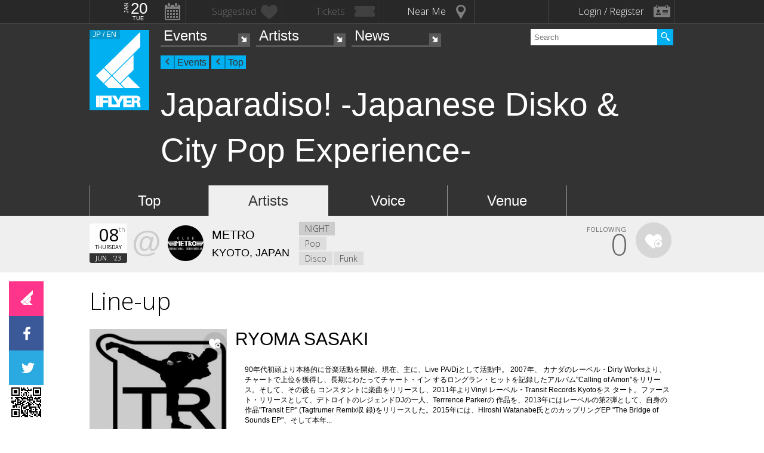

--- FILE ---
content_type: text/html; charset=UTF-8
request_url: https://iflyer.tv/en/event/346641/artists/
body_size: 9947
content:
<!DOCTYPE html>
<!--
========     ===========   ========  =========     =======    =====
o o     o     +              o
======        =============             =============  ============

██╗███████╗██╗  ██╗   ██╗███████╗██████╗     ██╗   ██╗███████╗
██║██╔════╝██║  ╚██╗ ██╔╝██╔════╝██╔══██╗    ██║   ██║╚════██║
██║█████╗  ██║   ╚████╔╝ █████╗  ██████╔╝    ██║   ██║    ██╔╝
██║██╔══╝  ██║    ╚██╔╝  ██╔══╝  ██╔══██╗    ╚██╗ ██╔╝   ██╔╝ 
██║██║     ███████╗██║   ███████╗██║  ██║     ╚████╔╝    ██║  
╚═╝╚═╝     ╚══════╝╚═╝   ╚══════╝╚═╝  ╚═╝      ╚═══╝     ╚═╝  .0
                                                                                                                                                                                                                          
=======   =====================   ===============  ==============
+   +     +             o     +       +
================     ==========================     =============

      ▄██▄          All your base are belong to us
    ▄██████▄        Careers https://admin.iflyer.tv/apex/support/?cid=16
   ███▄██▄███       iFLYER
     ▄▀▄▄▀▄         Copyright 2006-2026, iFLYER.tv
    ▀ ▀  ▀ ▀        v7.3.5
        Contact us about our new API's if you want to do something amazing with our event data ;)
                 
-->
<html xmlns:og="http://ogp.me/ns#" lang="en,ja">
<head id="">
<script async src="https://www.googletagmanager.com/gtag/js?id=UA-4511865-9"></script>
<script>
  window.dataLayer = window.dataLayer || [];
  function gtag(){dataLayer.push(arguments);}
  gtag('js', new Date());

  gtag('config', 'UA-4511865-9');
</script>

<script>
var head= document.getElementsByTagName('head')[0];
var script= document.createElement('script');
script.type= 'text/javascript';
script.async = true;
script.src= 'https://admin.iflyer.tv/apex/plugins/srvrsts.php?'+Date.now()+'&path=%2Fen%2Fevent%2F346641%2Fartists%2F'+'&ref='+encodeURIComponent(document.referrer)+'&rchk=0&check=50a22262f326d2508cc54550036b9b09.1768924400';
head.appendChild(script);
</script><title>iFLYER: Japaradiso! -Japanese Disko &amp; City Pop Experience- at METRO, Kyoto / Artists</title>
<meta charset="UTF-8"><meta http-equiv="content-language" content="en,ja" />
<meta name="Keywords" content="iFLYER, music, Japaradiso! -Japanese Disko &amp; City Pop Experience-, METRO, Kyoto / Artists" />
<meta name="Author" content="iFLYER" /><meta property="og:site_name" content="iFLYER" />
<meta name="HandheldFriendly" content="True"><meta name="MobileOptimized" content="320">
<meta name="viewport" content="initial-scale=1.0,width=device-width,user-scalable=no,minimum-scale=1.0,maximum-scale=1.0">
<meta name="title" content="Japaradiso! -Japanese Disko &amp; City Pop Experience- at METRO, Kyoto / Artists"/>
<meta name="description" content="06.08 (Thu) METRO, Kyoto / with RYOMA SASAKI , あちゃぴん" lang="en" xml:lang="en"/>
<meta name="copyright" content="©2006-2026 アイフライヤー" lang="ja" xml:lang="ja"/>
<meta name="copyright" content="©2006-2026 iFLYER. All rights reserved." lang="en" xml:lang="en"/>
<meta name="robots" content="INDEX, FOLLOW"/>
<meta property="fb:app_id" content="575751302929337"/>
<meta property="fb:pages" content="266568835009" />
<meta property="og:title" content="Japaradiso! -Japanese Disko &amp; City Pop Experience-"/>
<meta name="theme-color" content="#01b0f0">
<meta property="og:image" content="https://images.iflyer.tv/bh_600/bw_600/1_42wu36c5beoli6ms6nljp.jpg"/>
<meta property="og:description" content="06.08 (Thu) METRO, Kyoto / with RYOMA SASAKI , あちゃぴん"/>
<meta property="og:locale" content="en_US">
<meta property="og:locale:alternate" content="ja_JP">
<meta property="og:type" content="iflyertv:event"/>
<meta property="iflyertv:artist" content="https://iflyer.tv/artist/6522/"/>
<meta property="iflyertv:artist" content="https://iflyer.tv/artist/326/"/>
<meta property="iflyertv:venue" content="https://iflyer.tv/venue/2099/"/>
<meta property="iflyertv:price" content="1600yen (inc.1drink ticket)"/>
<meta property="iflyertv:date" content="2023-06-08T22:00:00+09:00"/>
<meta property="og:image:width" content="600"/>
<meta property="og:image:height" content="600"/>
<meta property="og:image:type" content="image/jpeg"/>
<meta property="og:url" content="https://iflyer.tv/en/event/346641/"/>

<link rel="alternate" hreflang="ja" href="/event/346641/artists/"/>
<meta name="twitter:card" content="summary_large_image">
<meta name="twitter:site" content="@iflyertv">
<meta name="twitter:title" content="Japaradiso! -Japanese Disko &amp; City Pop Experience-">
<meta name="twitter:description" content="06.08 (Thu) METRO, Kyoto / with RYOMA SASAKI , あちゃぴん">
<meta name="twitter:image" content="https://images.iflyer.tv/bh_600/bw_600/1_42wu36c5beoli6ms6nljp.jpg">

<meta name="verify-v1" content="jpc+MWoOBj80yWL7fT/PPFnrRKllc+8Vqpou1LyGvkw="/>
<meta name="google-site-verification" content="N8NtTfPLP2egKM1tuaJtE12NdSdTZXLPVOD9dZTvWWs"/>
<link rel="apple-touch-icon-precomposed" href="/assets/v735/images/favicons_v6/favicon-152.png">
<meta name="msapplication-TileColor" content="#01b0f0">
<meta name="msapplication-TileImage" content="/assets/v735/images/favicons_v6/favicon-144.png">
<link rel="apple-touch-icon-precomposed" sizes="152x152" href="/assets/v735/images/favicons_v6/favicon-152.png">
<link rel="apple-touch-icon-precomposed" sizes="144x144" href="/assets/v735/images/favicons_v6/favicon-144.png">
<link rel="apple-touch-icon-precomposed" sizes="120x120" href="/assets/v735/images/favicons_v6/favicon-120.png">
<link rel="apple-touch-icon-precomposed" sizes="114x114" href="/assets/v735/images/favicons_v6/favicon-114.png">
<link rel="apple-touch-icon-precomposed" sizes="72x72" href="/assets/v735/images/favicons_v6/favicon-72.png">
<link rel="apple-touch-icon-precomposed" href="/assets/v735/images/favicons_v6/favicon-57.png">

<meta name="apple-itunes-app" content="app-id=687205010">

<link rel="icon" href="/favicons/iflyer.png" sizes="16x16 24x24 32x32 48x48 64x64" />
<link href='/assets/v735/lib/iflyer-icons/src-font/style.css' rel='stylesheet' type='text/css' />
<!--[if IE]><link rel="shortcut icon" href="/favicon_v6.ico"><![endif]-->
<link href="https://d10s23uwhf0dgz.cloudfront.net/skin/iflyer/v735/v6/xhtml/css/global.css.php?cb=7.3.5" rel="stylesheet"/>
<link href='https://fonts.googleapis.com/css?family=Open+Sans:700,300,600,400' rel='stylesheet' id='google_font_family-css' type='text/css' data-font-onload="opensans"  media="none" onload="if(media!='all')media='all'">
<!-- <link href='https://fonts.googleapis.com/earlyaccess/notosansjapanese.css' rel='stylesheet' data-font-onload="notosansjapanese" type='text/css'  media="none" onload="if(media!='all')media='all'"> -->

<script type="text/javascript">
    var _langs = new Object();
    var windowsliveid = '6B8DE2D55132EF81062592D067A1395B4623DA06';
        var devMode = false;
    var $iFLYERURL = "iflyer.tv";
    var $iFLYERNOCACHE = "//";
    var $iFLYERAPEX = "https://admin.iflyer.tv/apex/";
    var $iFLYERWIDGETS = "https://widgets.iflyer.tv";
    var $iFLYERADS = "https://counter.iflyer.tv/";
    var $iFLYERXAPI = "https://x-api.iflyer.tv/v1.0";
    var $iFLYEROBJECT = "event:346641";
    var $IFTVIKEY = "9a4c6ab2697cbeae26f37eff07680f51";
    var imgsrvUrl = "https://images.iflyer.tv";
    var pageLang = 'en';
    var $browser_default_lang = 'en';
    var $forceMyflyer = false;
    var iewarning = "Internet Explorer is missing updates required to view this site. Click here to update...";
    var $cookieNames = new Object();
    $cookieNames['authentication'] = "ifadminuser";
    $cookieNames['myflyer'] = "myflyeruser";
    $cookieNames['lang'] = "iflyer_lang";
    var detectLanguage = window.navigator.userLanguage || window.navigator.language;
</script>
<script src="https://ajax.googleapis.com/ajax/libs/jquery/1.11.3/jquery.min.js"></script>
<script src="https://d10s23uwhf0dgz.cloudfront.net/skin/iflyer/v735/v6/xhtml/js/global.js.php?cb=7.3.5" type="text/javascript"></script>
<script type="text/javascript">
    var langCountryUrl = '/en/';
    var $iFLYERCookieDomain = "iflyer.tv";
    var cookielangCountryUrl = null;
    if ($.cookie('iflyer_langCountryUrl')) {
        cookielangCountryUrl = $.cookie('iflyer_langCountryUrl');
    }
    var $iFLYER_COUNTRY = 'jp';
    var country = null;   
</script>
<script type="application/ld+json">
[{"eventStatus":"https:\/\/schema.org\/EventScheduled","eventAttendanceMode":"https:\/\/schema.org\/OfflineEventAttendanceMode","@context":"http:\/\/schema.org","@type":"Event","name":"Japaradiso! -Japanese Disko &amp; City Pop Experience-","url":"https:\/\/iflyer.tv\/event\/346641\/","description":"The finest Japanese Music Night! \n70-80s Japanese Rare groove, Machine Funk, City Pop , Disco, AOR...\n\nDJs:\nRyoma Sasaki (Transit Records Kyoto) -Japanese Music Set-\n\u3042\u3061\u3083\u3074\u3093 (Club80's) \nmodern (Stereo Modern Practice)\n\nVJ: \nakira-o","image":"https:\/\/images.iflyer.tv\/1_42wu36c5beoli6ms6nljp.jpg","location":{"@type":"Place","name":"METRO","sameAs":"https:\/\/iflyer.tv\/venue\/2099\/","address":{"@type":"PostalAddress","streetAddress":"\u4eac\u90fd\u5e02\u5de6\u4eac\u533a\u5ddd\u7aef\u4e38\u592a\u753a\u4e0b\u30eb\u4eac\u962a\u4e38\u592a\u753a\u99c52\u756a\u51fa\u53e3 \u6075\u7f8e\u9808\u30d3\u30ebBF","addressLocality":"KYOTO","postalCode":"606-8396","addressCountry":"JAPAN"},"geo":{"@type":"GeoCoordinates","latitude":"35.0169198010615","longitude":"135.772619720238"}},"startDate":"2023-06-08T22:00:00+09:00","endDate":"2023-06-09T03:00:00+09:00","performers":[{"@type":"MusicGroup","name":"RYOMA SASAKI ","sameAs":"https:\/\/iflyer.tv\/artist\/6522\/"},{"@type":"MusicGroup","name":"\u3042\u3061\u3083\u3074\u3093","sameAs":"https:\/\/iflyer.tv\/artist\/326\/"}]}]</script>
<!-- Meta Pixel Code -->
<script>
!function(f,b,e,v,n,t,s)
{if(f.fbq)return;n=f.fbq=function(){n.callMethod?
n.callMethod.apply(n,arguments):n.queue.push(arguments)};
if(!f._fbq)f._fbq=n;n.push=n;n.loaded=!0;n.version='2.0';
n.queue=[];t=b.createElement(e);t.async=!0;
t.src=v;s=b.getElementsByTagName(e)[0];
s.parentNode.insertBefore(t,s)}(window,document,'script',
'https://connect.facebook.net/en_US/fbevents.js');
 fbq('init', '294734927665483'); 
fbq('track', 'PageView');
</script>
<noscript>
 <img height="1" width="1" src="https://www.facebook.com/tr?id=294734927665483&ev=PageView&noscript=1"/>
</noscript>
<!-- End Meta Pixel Code --></head>
<body id="body" iflyer-features-load="pushdown" class="std__tlp lang_en  ptype_event " myflyer-page-id="event:346641">
<script>if($.cookie('hasopensans')){$('body').addClass('withOpenSans');}if($.cookie('hasnotosans')){$('body').addClass('withNotoSans');}</script>
<a name="top"></a>
<style>
</style>


<style>
@media only screen and (min-width: 980px){

}

@media only screen and (max-width: 1450px) { 

}

@media only screen and (max-width: 979px){ 

}

@media only screen and (max-width: 663px){

}

</style>

<header id="header" role="header" class="  ">
<nav id="myflyernav">
    <ul>
        <li id="calendar" is-opener also-open="hold_cal" data-ajax-append="hold_cal" data-ajax-src="/en/widgets_local/header_event_calendar/" data-LCU="1">
        <span class="hcalendar_paper">
            <span class="monthShort">Jan</span>
            <span class="day">20</span>
            <span class="weekday">Tue</span>
        </span>
        </li><li id="stard" is-opener also-open="hold_stard" data-iframe-target="hold_stard" data-iframe-distroy-mobile data-iframe-src="https://my.iflyer.tv/?view=mini" class="onlogin"><span>Suggested</span></li><li id="tickets" is-opener also-open="hold_tickets" data-iframe-distroy-mobile data-iframe-target="hold_tickets" data-iframe-src="https://my.iflyer.tv/tickets.php?view=mini" class="onlogin"><span>Tickets</span></li><li id="nearme" class="ongeo" is-opener also-open="hold_near" data-ajax-replace="hold_near_holder" data-ajax-src="/en/widgets_local/nearme/events/preview/" data-geolocation data-geolocation-add data-LCU="1"><span>Near Me</span></li><li id="signin" is-opener also-open="hold_loginout">
        <span class="notloginin">Login / Register</span>
        <span class="islogin"><img src="/assets/images/blank.gif" width="39" height="39" myflyer-data-item="user.avatarURL" /><span myflyer-data-item="user.name" class="username"></span></span>
        </li>
    </ul>
    <div id="hold_stard" class="myflyer_content"></div>
    <div id="hold_tickets" class="myflyer_content"></div>
    <div id="hold_cal" class="scroll_style"></div>
    <div id="hold_near" class="myflyer_content" newbox-sizing>
        <div id="hold_near_holder" class="loading">
        </div>
        <ul class="content_sub_nav">
            <li><a href="/en/local/#findme" class="findmeicon">Events</a></li><!--
            --><li><a href="/en/local/bars/#findme" class="findmeicon">Bars</a></li><!--
            --><li><a href="/en/local/reports/#findme" class="findmeicon">Photos</a></li>
        </ul>
    </div>
    <div id="hold_loginout" stop-propagation>
        <div class="notloginin" id="iframelogin"></div>
        <dl class="islogin">
            <div id="yourprofiles"></div><dd id="myflyer_out"><a href="https://my.iflyer.tv/" target="_blank">myFLYER</a><a href="https://my.iflyer.tv/settings.php" class="edit_link">edit</a></dd><dd id="logout">SIGN OUT</dd>
        </dl>
        
    </div>
</nav>	
<div id="navContainer">
	<section id="main_nav">
	<div id="logo">
		<a href="/en/" class="icon" alt="iFLYER">
        <span class="icon icon-iflyer_wide"></span>
        <span class="icon icon-iflyer_shape"></span>
        <span class="icon icon-iflyer_text"></span>
        </a>
		<div class="locale-shortcode" data-hover-text="edition"><span contry-shortcode></span> / en</div>
	</div>
	<nav id="locale" stop-propagation>
		<ul>
                        <li class="lang-select" data-lang="ja"><a href="/event/346641/artists/">iFLYER日本語サイトはこちら.</span></a>
            </li>
            	        <div class="closeme"></div>
		</ul>
	</nav>
	<nav>
	<div class="search-container" id="search" stop-propagation>
	    <input id="search-input" type="text" maxlength="60" placeholder="Search" name="query" autocomplete="off"><div id="search-button">Search All</div>
	    <ul id="super_search">
		</ul>
	</div>
	</nav>
	<nav id="nav" role="navigation" stop-propagation>
		<ul id="links" data-display="0">
			<li id="mEvents">
				<span><a href="/en/listing/events/" iflyer-append-location data-LCU="1">Events</a></span>
				<ul>
					<li id="mListings"><a href="/en/listing/events/" iflyer-append-location data-LCU="1">Listings</a></li>
					<li id="mStreaming"><a href="/en/listing/streaming/" data-LCU="1">Streaming</a></li>
					<li id="mTickets"><a href="/en/listing/tickets/" data-LCU="1">Tickets</a></li>
					<li id="mPickups"><a href="/en/listing/pickups/" data-LCU="1">Pickups</a></li>
					<li id="mReports"><a href="/en/partyreports/" data-LCU="1">Event Reports</a></li>
					<li id="mClubs"><a href="/en/venues/" data-LCU="1">Venues and Clubs</a></li>
					<li id="mPlatforms"><a href="/en/venues/streaming" data-LCU="1">Streaming Platforms</a></li>
					<li id="mLocal"><a href="/en/local/" data-LCU="1">Local</a></li>
					<li id="mSubmitevent" class="apex_link"><a href="https://admin.iflyer.tv/apex/events/new_event.php" myflyer-required>Submit event</a></li>
				</ul>
			</li>
			<li id="mArtists" data-selected="1">
				<span><a href="/en/artists/search/" data-LCU="1">Artists</a></span>
				<ul>
					<li id="mSearch"><a href="/en/artists/search/" data-LCU="1">A-Z</a></li><li id="mRanking" data-selected="1"><a href="/en/artists/ranking/" data-LCU="1">Top 100</a></li><li id="mAdd" class="apex_link"><a href="https://admin.iflyer.tv/apex/profile/new_profile.php" myflyer-required>Add your profile</a></li>
					
				</ul>
			</li>
			<li id="mNews">
				<span><a href="/en/news/archive/" data-LCU="1">News</a></span>
				<ul>
					<li id="mDjpages"><a href="/en/news/archive/" data-LCU="1">Archives</a></li><li id="mPhotos"><a href="/en/partyreports/">Reports</a></li>
				</ul>
			</li>
		</ul>
	</nav>
	<div id="navi-links" rel="nav"></div>
	<div id="navi-search" rel="search"></div>
	</section>
	<div id="sectionHead">
			<div id="breadcrumb">
			<ul>
							<li class="page_type "><a href="/en/events/">Events</a></li>
							<li class="page_type "><a href="/en/event/346641/">Top</a></li>
						</ul>
		</div>
			<h1 class="topheader"><span itemprop="name">Japaradiso! -Japanese Disko &amp; City Pop Experience-</span></h1>
	</div>
</div>
<div id="header_style_holder"><div id="header_style" ></div><div id="header_style_filter"></div></div>
<section id="subnav">
	<ul>
		<li class="" id="subnav-top"><a href="/en/event/346641/" >Top</a></li><li class="on " id="subnav-about"><a href="/en/event/346641/artists/" >Artists</a></li><li class="" id="subnav-voice"><a href="/en/event/346641/voice/" >Voice</a></li><li class="" id="subnav-music"><a href="/en/event/346641/venue/" >Venue</a></li>	</ul>
</section></header><main>
<ul class="content-list report-list">
    <li>
        <section class="contentDetail profile-info-holder">
            <div>        
            <aside class="profile-info-bar hasstardunit">
                <ul>
                    <span class="line-unit">
                    <li class="date-info fancyFont">
                    <span class="calendar_paper">
                            <span class="day">08</span>
                            <span class="daymore">th</span>
                            <span class="weekday">Thursday</span>
                            <span class="monthShort">Jun</span>
                            <span class="yearShort">'23</span>
                    </span>
                    </li><li class="venue-info">
                        <a href="/en/club-metro/">
                            <strong>@</strong>
                            <img class="lazy" data-original="https://images.iflyer.tv/bw_60/bh_60/pf_1/bf44c16beb948d03.jpg">
                            <div>
                                <span>METRO</span>
                                                                    KYOTO, JAPAN                                                            </div>
                        </a>
                    </li>
                    
                    
                    </span>
                                        <li class="genre-info fancyFont">
                        <span>NIGHT</span><br/><span>Pop</span><br/><span>Disco</span><span>Funk</span>                    </li>
                    


                    <li class="stard-page ">
                                                <div class="normal_star fancyFont star__block">
                        <strong myflyer-stard-id="event:346641" star-counter="0"></strong>
                        <span>FOLLOWING</span>
                        <div class="star-holder big inline">
                            <div class="starme" myflyer-starbutton myflyer-stard-id="event:346641"></div>
                        </div>
                        </div>
                    </li>

                </ul>
            </aside>

            </div>
   
        </section>
    </li>

<li class="share_section"><section id="share_float">
    <div id="left-rail">
                <div class="sharepage share_iflyer lower" iflyer="stard" object="event:346641" layout="fill_space">
                <script src="https://widgets.iflyer.tv/stard/embed_en.js/v735/embed.js" type="text/javascript" charset="utf-8"></script>
        </div><a href="https://www.facebook.com/dialog/feed?app_id=575751302929337&amp;display=popup&amp;redirect_uri=https%3A%2F%2Fiflyer.tv%2Fevent%2F346641%2Fartists%2F&amp;link=https%3A%2F%2Fiflyer.tv%2Fevent%2F346641%2Fartists%2F" target="_blank" class="sharepage popuplink share_facebook lower" name="share_facebook" rel="scrollbars=1,height=400,width=670">
        <span></span>
        </a><a href="https://twitter.com/share?url=https%3A%2F%2Fiflyer.tv%2Fevent%2F346641%2Fartists%2F&amp;text=Japaradiso%21+-Japanese+Disko+%26amp%3B+City+Pop+Experience-+%2F+06.08+%28Thu%29+%40+METRO&amp;related=iFLYER.tv&amp;via=iflyertv" target="_blank" class="sharepage popuplink share_twitter lower" name="share_twitter" rel="scrollbars=1,height=500,width=670">
        <span></span>
        </a><a href="http://line.me/R/msg/text/?Japaradiso%21+-Japanese+Disko+%26amp%3B+City+Pop+Experience-+%2F+06.08+%28Thu%29+%40+METRO%0D%0Ahttps%3A%2F%2Fiflyer.tv%2Fevent%2F346641%2Fartists%2F" target="" class="sharepage share_line lower" name="share_line">
        </a><a href="//pc.iflyer.tv/qr/ZD1odHRwJTNBJTJGJTJGaWZ5ci50diUyRmUxc2FaJnM9MTAmZT1M" class="popup-image" data-effect="mfp-move-horizontal">
            <div class="left_qrcode" style="background: url('//pc.iflyer.tv/qr/ZD1odHRwJTNBJTJGJTJGaWZ5ci50diUyRmUxc2FaJnM9Mg==') no-repeat scroll center center transparent"></div>
        </a>
        
    </div>
    <div id="top-rail">
                <div class="sharepage share_iflyer lower">
                <iframe scrolling="no" data-myflyer="true" frameborder="0" class="" tabindex="0" allowtransparency="true"
                    src="https://widgets.iflyer.tv/stard/event/346641/?layout=fill_space"
                    scrolling="no" frameborder="0"
                    style="border:none; overflow:hidden; width:100%; height:100%;"></iframe>
        </div><a href="https://www.facebook.com/dialog/feed?app_id=575751302929337&amp;display=popup&amp;redirect_uri=https%3A%2F%2Fiflyer.tv%2Fevent%2F346641%2Fartists%2F&amp;link=https%3A%2F%2Fiflyer.tv%2Fevent%2F346641%2Fartists%2F" target="_blank" class="sharepage popuplink share_facebook lower" name="share_facebook" rel="scrollbars=1,height=400,width=670">
        <span></span>
        </a><a href="https://twitter.com/share?url=https%3A%2F%2Fiflyer.tv%2Fevent%2F346641%2Fartists%2F&amp;text=Japaradiso%21+-Japanese+Disko+%26amp%3B+City+Pop+Experience-+%2F+06.08+%28Thu%29+%40+METRO&amp;related=iFLYER.tv&amp;via=iflyertv" target="_blank" class="sharepage popuplink share_twitter lower" name="share_twitter" rel="scrollbars=1,height=500,width=670">
        <span></span>
        </a>
        <a href="http://line.me/R/msg/text/?Japaradiso%21+-Japanese+Disko+%26amp%3B+City+Pop+Experience-+%2F+06.08+%28Thu%29+%40+METRO%0D%0Ahttps%3A%2F%2Fiflyer.tv%2Fevent%2F346641%2Fartists%2F" target="" class="sharepage popuplink share_line lower" name="share_line">
        </a><a href="//pc.iflyer.tv/qr/ZD1odHRwJTNBJTJGJTJGaWZ5ci50diUyRmUxc2FaJnM9MTAmZT1M" class="popup-image" data-effect="mfp-move-horizontal"><div class="top_qrcode" style="background: url('//pc.iflyer.tv/qr/ZD1odHRwJTNBJTJGJTJGaWZ5ci50diUyRmUxc2FaJnM9Mg==') no-repeat scroll center center transparent"></div>
        </a>
            </div>
</section>

</li>


<li>
<section class="content ontop">


<div id="top-artists" class="top-data ontop">
        <div>
            <h1 class="heading">Line-up            </h1>
                        
                <ul class="top-artist-list top-list ranking-mode event-mode freeflow"><li class="star-holder top_10" id="p6522"><a href="/en/artist/6522/"><img class="m-img lazy" data-original="https://images.iflyer.tv/bw_236/bh_236/pf_1/1_3lc4d9sfbb19eoio0kpg0.jpg"/><span>RYOMA SASAKI </span><div class="addbaseinfo">DJ</div></a>
                <div class="starme" myflyer-starbutton myflyer-stard-id="artist:6522"></div>

                <dl class="top_10_info">
                <!-- profile, music, next event -->
                <dd class="double_wide profile_text">
                                <p>90年代初頭より本格的に音楽活動を開始。現在、主に、Live PA/Djとして活動中。 2007年、 カナダのレーベル・Dirty Worksより、チャートで上位を獲得し、長期にわたってチャート・イン するロングラン・ヒットを記録したアルバム"Calling of Amon"をリリース。そして、その後も コンスタントに楽曲をリリースし、2011年よりVinyl レーベル・Transit Records Kyotoをス タート。ファースト・リリースとして、デトロイトのレジェンドDJの一人、Terrrence Parkerの 作品を、2013年にはレーベルの第2弾として、自身の作品"Transit EP" (Tagtrumer Remix収 録)をリリースした。2015年には、Hiroshi Watanabe氏とのカップリングEP "The Bridge of Sounds EP"、そして本年...</p>
                </dd>
                </dl>

                </li></ul><ul class="top-artist-list top-list ranking-mode event-mode freeflow"><li class="star-holder top_10" id="p326"><a href="/en/artist/326/"><img class="m-img lazy" data-original="https://images.iflyer.tv/bw_236/bh_236/pf_1/.jpg"/><span>あちゃぴん</span><div class="addbaseinfo">DJ</div></a>
                <div class="starme" myflyer-starbutton myflyer-stard-id="artist:326"></div>

                <dl class="top_10_info">
                <!-- profile, music, next event -->
                <dd class="double_wide profile_text">
                                <p>...</p>
                </dd>
                </dl>

                </li></ul>            
                        <br />
            <div class="submitcontent"><a href="/en/event/346641/artists/edit" myflyer-required>Add Artist</a></div>
            <br />
        </div>
</div>

</section>
</li>

<li class="local_content" id="similar_events">
    <section class="content">
        <h1 class="heading">Similar Upcoming Events</h1>
        <div id="more_local_events" class="top-list">
            <ul class="list small  eventsList popular maybescroll" id="eventLink9602"><li class="star-holder shownextevent eventover " myflyer-holder="event:358503" myflyer-date="03.27 (Fri)" ><article>
<a href="/en/event/358503/" class="img_16_9_holder" myflyer-link title="SPARKLE! -Japanese Disko &amp; City Pop Experience-"><img class="lazy" data-original="https://images.iflyer.tv/bw_360/bh_203/pf_1/1_4a1r86ol49fxuoos0srab.jpg"  myflyer-img="1_4a1r86ol49fxuoos0srab" /><aside class="addbaseinfo">0 Stars/ 0 views</aside>
<div class="nextevent">03.27 (Fri)</div></a><p class="attending"><a href="/en/event/358503/" ><h1 myflyer-name="SPARKLE! -Japanese Disko &amp; City Pop Experience-">SPARKLE! -Japanese Disko &amp; City Pop Experience-</h1></a><p class="moreinfo"><a href="/en/venue/10172/" myflyer-subtitle="at club daphnia">club daphnia / Osaka,  <i>Japan</i></a>
<div class="starme" myflyer-starbutton myflyer-stard-id="event:358503"></div>
<dl class="similar_reasons"><dd>with <a href="/en/artist/326/">あちゃぴん</a>, <a href="/en/artist/6522/">RYOMA SASAKI </a></dd></dl></p>
</article>
</li><li class="star-holder shownextevent eventover " myflyer-holder="event:358502" myflyer-date="02.26 (Thu)" ><article>
<a href="/en/event/358502/" class="img_16_9_holder" myflyer-link title="Japaradiso! -Japanese Disko &amp; City Pop Experience-"><img class="lazy" data-original="https://images.iflyer.tv/bw_360/bh_203/pf_1/1_4a1r74jmgxcw4pvheuw7v.jpg"  myflyer-img="1_4a1r74jmgxcw4pvheuw7v" /><aside class="addbaseinfo">0 Stars/ 0 views</aside>
<div class="nextevent">02.26 (Thu)</div></a><p class="attending"><a href="/en/event/358502/" ><h1 myflyer-name="Japaradiso! -Japanese Disko &amp; City Pop Experience-">Japaradiso! -Japanese Disko &amp; City Pop Experience-</h1></a><p class="moreinfo"><a href="/en/venue/2099/" myflyer-subtitle="at METRO">METRO / Kyoto,  <i>Japan</i></a>
<div class="starme" myflyer-starbutton myflyer-stard-id="event:358502"></div>
<dl class="similar_reasons"><dd>with <a href="/en/artist/326/">あちゃぴん</a>, <a href="/en/artist/6522/">RYOMA SASAKI </a></dd><dd>@ <a href="/en/venue/2099/">METRO</a></dd></dl></p>
</article>
</li><li class="star-holder shownextevent eventover " myflyer-holder="event:358486" myflyer-date="01.30 (Fri)" ><article>
<a href="/en/event/358486/" class="img_16_9_holder" myflyer-link title="Quantize"><img class="lazy" data-original="https://images.iflyer.tv/bw_360/bh_203/pf_1/1_4a1jdxrhwc6gj9ifs4lew.jpg"  myflyer-img="1_4a1jdxrhwc6gj9ifs4lew" /><aside class="addbaseinfo">0 Stars/ 0 views</aside>
<div class="nextevent">01.30 (Fri)</div></a><p class="attending"><a href="/en/event/358486/" ><h1 myflyer-name="Quantize">Quantize</h1></a><p class="moreinfo"><a href="/en/venue/10172/" myflyer-subtitle="at club daphnia">club daphnia / Osaka,  <i>Japan</i></a>
<div class="starme" myflyer-starbutton myflyer-stard-id="event:358486"></div>
<dl class="similar_reasons"><dd>with <a href="/en/artist/6522/">RYOMA SASAKI </a></dd></dl></p>
</article>
</li><li class="star-holder shownextevent eventover " myflyer-holder="event:358501" myflyer-date="02.21 (Sat)" ><article>
<a href="/en/event/358501/" class="img_16_9_holder" myflyer-link title="Equalize with サイケアウツG"><img class="lazy" data-original="https://images.iflyer.tv/bw_360/bh_203/pf_1/1_4a1r55u0c7jjjyf8ixwvr.jpg"  myflyer-img="1_4a1r55u0c7jjjyf8ixwvr" /><aside class="addbaseinfo">0 Stars/ 0 views</aside>
<div class="nextevent">02.21 (Sat)</div></a><p class="attending"><a href="/en/event/358501/" ><h1 myflyer-name="Equalize with サイケアウツG">Equalize with サイケアウツG</h1></a><p class="moreinfo"><a href="/en/venue/2762/" myflyer-subtitle="at COMPUFUNK RECORDS BACKROOM">COMPUFUNK RECORDS BACKROOM / Osaka,  <i>Japan</i></a>
<div class="starme" myflyer-starbutton myflyer-stard-id="event:358501"></div>
<dl class="similar_reasons"><dd>with <a href="/en/artist/6522/">RYOMA SASAKI </a></dd></dl></p>
</article>
</li><li class="star-holder shownextevent eventover notmobile" myflyer-holder="event:358390" myflyer-date="01.22 (Thu)" ><article>
<a href="/en/event/358390/" class="img_16_9_holder" myflyer-link title="Deep Underground -Thursday Deep Techno &amp; House Night-"><img class="lazy" data-original="https://images.iflyer.tv/bw_360/bh_203/pf_1/1_49xxococyumycgtucws9v.jpg"  myflyer-img="1_49xxococyumycgtucws9v" /><aside class="addbaseinfo">0 Stars/ 0 views</aside>
<div class="nextevent">01.22 (Thu)</div></a><p class="attending"><a href="/en/event/358390/" ><h1 myflyer-name="Deep Underground -Thursday Deep Techno &amp; House Night-">Deep Underground -Thursday Deep Techno &amp; House Night-</h1></a><p class="moreinfo"><a href="/en/venue/2099/" myflyer-subtitle="at METRO">METRO / Kyoto,  <i>Japan</i></a>
<div class="starme" myflyer-starbutton myflyer-stard-id="event:358390"></div>
<dl class="similar_reasons"><dd>with <a href="/en/artist/6522/">RYOMA SASAKI </a></dd><dd>@ <a href="/en/venue/2099/">METRO</a></dd></dl></p>
</article>
</li><li class="star-holder shownextevent eventover notmobile" myflyer-holder="event:358487" myflyer-date="02.13 (Fri)" ><article>
<a href="/en/event/358487/" class="img_16_9_holder" myflyer-link title="Connected Underground -14th Anniversary- with Shingo Suwa, Yohihiro Sawasaki"><img class="lazy" data-original="https://images.iflyer.tv/bw_360/bh_203/pf_1/1_4a1jfsu41cwks15hekyeh.jpg"  myflyer-img="1_4a1jfsu41cwks15hekyeh" /><aside class="addbaseinfo">0 Stars/ 0 views</aside>
<div class="nextevent">02.13 (Fri)</div></a><p class="attending"><a href="/en/event/358487/" ><h1 myflyer-name="Connected Underground -14th Anniversary- with Shingo Suwa, Yohihiro Sawasaki">Connected Underground -14th Anniversary- with Shingo Suwa, Yohihiro Sawasaki</h1></a><p class="moreinfo"><a href="/en/venue/2099/" myflyer-subtitle="at METRO">METRO / Kyoto,  <i>Japan</i></a>
<div class="starme" myflyer-starbutton myflyer-stard-id="event:358487"></div>
<dl class="similar_reasons"><dd>with <a href="/en/artist/6522/">RYOMA SASAKI </a></dd><dd>@ <a href="/en/venue/2099/">METRO</a></dd></dl></p>
</article>
</li><li class="star-holder shownextevent eventover nottablet" myflyer-holder="event:358023" myflyer-date="01.24 (Sat)" ><article>
<a href="/en/event/358023/" class="img_16_9_holder" myflyer-link title="archives"><img class="lazy" data-original="https://images.iflyer.tv/bw_360/bh_203/pf_1/1_49oum5f6i3wguu2npgyr3.jpg"  myflyer-img="1_49oum5f6i3wguu2npgyr3" /><aside class="addbaseinfo">1 Stars/ 0 views</aside>
<div class="nextevent">01.24 (Sat)</div></a><p class="attending"><a href="/en/event/358023/" ><h1 myflyer-name="archives">archives</h1></a><p class="moreinfo"><a href="/en/venue/2436/" myflyer-subtitle="at CLUB MOVE">CLUB MOVE / Shiga,  <i>Japan</i></a>
<div class="starme" myflyer-starbutton myflyer-stard-id="event:358023"></div>
<dl class="similar_reasons"><dd>Disco, Night Event</dd></dl></p>
</article>
</li><li class="star-holder shownextevent eventover nottablet" myflyer-holder="event:358327" myflyer-date="01.28 (Wed)" ><article>
<a href="/en/event/358327/" class="img_16_9_holder" myflyer-link title="Disco Heaven!"><img class="lazy" data-original="https://images.iflyer.tv/bw_360/bh_203/pf_1/1_49uoer6gwcy3wguw4lvfq.jpg"  myflyer-img="1_49uoer6gwcy3wguw4lvfq" /><aside class="addbaseinfo">1 Stars/ 0 views</aside>
<div class="nextevent">01.28 (Wed)</div></a><p class="attending"><a href="/en/event/358327/" ><h1 myflyer-name="Disco Heaven!">Disco Heaven!</h1></a><p class="moreinfo"><a href="/en/venue/2436/" myflyer-subtitle="at CLUB MOVE">CLUB MOVE / Shiga,  <i>Japan</i></a>
<div class="starme" myflyer-starbutton myflyer-stard-id="event:358327"></div>
<dl class="similar_reasons"><dd>Disco, Night Event</dd></dl></p>
</article>
</li><li class="star-holder shownextevent eventover notthin" myflyer-holder="event:358333" myflyer-date="01.31 (Sat)" ><article>
<a href="/en/event/358333/" class="img_16_9_holder" myflyer-link title="HARMONY -7HOURS- ONE NIGHT ONE DJ VINYL SET"><img class="lazy" data-original="https://images.iflyer.tv/bw_360/bh_203/pf_1/1_49us8yu2paq07j0fvhwot.jpg"  myflyer-img="1_49us8yu2paq07j0fvhwot" /><aside class="addbaseinfo">1 Stars/ 0 views</aside>
<div class="nextevent">01.31 (Sat)</div></a><p class="attending"><a href="/en/event/358333/" ><h1 myflyer-name="HARMONY -7HOURS- ONE NIGHT ONE DJ VINYL SET">HARMONY -7HOURS- ONE NIGHT ONE DJ VINYL SET</h1></a><p class="moreinfo"><a href="/en/venue/2436/" myflyer-subtitle="at CLUB MOVE">CLUB MOVE / Shiga,  <i>Japan</i></a>
<div class="starme" myflyer-starbutton myflyer-stard-id="event:358333"></div>
<dl class="similar_reasons"><dd>Disco, Night Event</dd></dl></p>
</article>
</li><li class="star-holder shownextevent eventover notthin" myflyer-holder="event:358534" myflyer-date="02.02 (Mon)" ><article>
<a href="/en/event/358534/" class="img_16_9_holder" myflyer-link title="Beat Kicks vol.14"><img class="lazy" data-original="https://images.iflyer.tv/bw_360/bh_203/pf_1/1_4a2fxru2plqte4ubbr9su.jpg"  myflyer-img="1_4a2fxru2plqte4ubbr9su" /><aside class="addbaseinfo">1 Stars/ 0 views</aside>
<div class="nextevent">02.02 (Mon)</div></a><p class="attending"><a href="/en/event/358534/" ><h1 myflyer-name="Beat Kicks vol.14">Beat Kicks vol.14</h1></a><p class="moreinfo"><a href="/en/venue/2436/" myflyer-subtitle="at CLUB MOVE">CLUB MOVE / Shiga,  <i>Japan</i></a>
<div class="starme" myflyer-starbutton myflyer-stard-id="event:358534"></div>
<dl class="similar_reasons"><dd>Funk, Night Event</dd></dl></p>
</article>
</li></ul>
        </div>
    </section>
</li>

<li class="feature_breaker" iflyer-features-load="standard:standard"></li>

</ul>
</main>
<footer>
<ul class="footer-list">
<li>
	<div class="">
		<div class="copy_area">
			<ul>
                <li id="logo-footer"><a href="/en/" data-LCU="1">iFLYER</a></li>
				<li class="moreinfo">
					Copyright 2006-2026, 
					<a href="http://77hz.jp" class="company_site" target="_blank">77hz Ltd.</a>
					<br/>v7.3.5				</li>
			</ul>
		</div>
		<div class="help_area">
			<ul>
				<li>
					<div class="title">Sections</div>
					<ul>
						<li><a href="/en/events/" data-LCU="1">Events</a></li>
						<li><a href="/en/artists/" data-LCU="1">Artists</a></li>
						<li><a href="/en/news/" data-LCU="1">News</a></li>
						<li><a href="https://my.iflyer.tv/">myFLYER</a></li>
						<li><a href="https://admin.iflyer.tv/apex/" class="addyour" myflyer-required>Add your event, venue, artist, page</a></li>
					</ul>
				</li>
				<li>
					<div class="title">About Us</div>
					<ul>
						<li><a href="/en/about/" data-LCU="1">About</a></li>
						<li><a href="https://admin.iflyer.tv/apex/support/faq.php">FAQ</a></li>
						<li><a href="https://admin.iflyer.tv/apex/support/">Support</a></li>
						<li><a href="/en/about/legal/" data-LCU="1">Legal</a></li>
						<li><a href="https://admin.iflyer.tv/apex/support/?cid=16">Careers</a></li>
						<li><a href="https://d10s23uwhf0dgz.cloudfront.net/assets/v735/guideline/iFLYER-brand-assets.zip">Logo/ Brand Guideline</a></li>

					</ul>
				</li>
			</ul>

		</div>
	</div>
</li>
<li>
	<div class="morelinks_area">
		<div id="social" class="icon_block">
			<div class="title">Follow iFLYER</div>
			<ul>
				<li class="twt"><a href="https://twitter.com/iflyertv">iFLYER on Twitter</a></li>
				<li class="fcb"><a href="https://www.facebook.com/iFLYER">iFLYER on Facebook</a></li>
				<li class="ins"><a href="https://www.instagram.com/iflyertv/">iFLYER on Instagram</a></li>
				<li class="ytb"><a href="https://www.youtube.com/channel/UC46oHPE9-jJOOnyQ_K5R7rQ/videos">iFLYER on YouTube</a></li>
				<li class="rss"><a href="/en/rss/" data-LCU="1">RSS Feeds</a></li>
							</ul>
			<br/><a href="http://nav.cx/7I2m3fW"><img src="https://scdn.line-apps.com/n/line_add_friends/btn/ja.png" alt="友だち追加" height="32" border="0"></a>
		</div>
		<div id="apps" class="icon_block">
			<div class="title">iFLYER Apps</div>
			<ul>
				<li class="app-iflyer-iphone"><a href="https://itunes.apple.com/app/iflyer/id687205010" target="_blank">iFLYER iPhone</a></li><!--
				--><li class="app-tg-iphone"><a href="https://itunes.apple.com/app/iflyer-ticketgate/id730879490" target="_blank">TicketGate iPhone</a></li>
			</ul>
		</div>
	</div>

	<div class="langs">
        <ul>
                <li><a href="/event/346641/artists/"
               class="">iFLYER日本語サイトはこちら.</span></a>
        </li>
                        </ul>
</div>
</li>
</ul>
<div id="show-interest" style="display: none;" data-iframe-src="https://admin.iflyer.tv/apex/plugins/user_hit.php?id=event:346641" myflyer-onlogout-wipe myflyer-onlogin="click"></div>
</footer>


<a href="#toppage" id="top_link">top</a>








<!--LOADTIME:0.075629949569702--></body>
</html>

--- FILE ---
content_type: text/html; charset=UTF-8
request_url: https://x-api.iflyer.tv/login/fb_check.php
body_size: 1363
content:
<script src="//ajax.googleapis.com/ajax/libs/jquery/1.11.3/jquery.min.js"></script>
<script type="text/javascript" src="/js/jquery.cookie.js?v=v1.4.1m"></script>
<script>
var iFLYERXAPI = "https://x-api.iflyer.tv/v1.0";
/* LIST OUT REQUIRED PERMS */
var fbscopes = new Object();
var fbscopeAlert = false;
var FBload = null;
var holdIflyerId = null;
var devMode = false;
var BBCookieDomain = "iflyer.tv";
fbscopes['email']=true;
xapi = function(path,method,vars,callback,mycontext){
    if(typeof(method)=='undefined'){ method = "GET"; }
    if(typeof(callback)=='undefined'){ callback = function(data){debug(data)}; }
    if(typeof(vars)=='undefined'){ vars = ""; }
    mycontext = typeof mycontext !== 'undefined' ? mycontext : '';
    $.ajax({
        type:method,
        url:iFLYERXAPI+'/'+path,
        dataType:"json",
        success: callback,
        context: mycontext,
        xhrFields: {
          withCredentials: true
        }
    });
}

updateFB = function(){
    passdata = new Object();
    passdata.fbtoken = FBload;
    if(holdIflyerId){
        passdata.iflyer_id = holdIflyerId;
    }
    $.ajax({
        type:'POST',
        url:'fb_check.php',
        data:passdata,
        dataType:"json",
        success: function(data){
            if(!data.error){
                poster({action: "ok",data:data});
            }else{
                // something went wrong... redirect to fb login
                debug('could not update');
            }
        },
       xhrFields: {
          withCredentials: true
       }
    });
}

poster = function(data){
    data.command = 'fb_cheker';
    if (typeof(window.parent)!=='undefined' && window.parent != window) {
        window.parent.postMessage(data, '*');
    } else if (typeof(window.opener)!=='undefined' && window.opener) {
        window.opener.postMessage(data, '*');
    }else{
        debug('no parent to post');
        debug(data);
    }
}


var fbauthResponse = null;

checkfb = function(data){
    if(!data || data.status!='connected'){
        return;
    }
    fbauthResponse = data.authResponse;
    xapi('fbuser:'+data.authResponse.userID+'/?fields=iflyer_id,img','GET','',updateFBuser)
}


updateFBuser = function(data){
    if(!fbauthResponse){return false;}
    if(data.iflyer_id){
        holdIflyerId = data.iflyer_id;
        poster({action:"iflyer_user",iflyer_user:data.iflyer_id});
    }
    if(fbscopeAlert){
        poster({action:"bad_scopes"});
    }
    FBload = fbauthResponse.accessToken;
    updateFB();
}


/* CATCH IF LOGGED IN */
window.fbAsyncInit = function() {
    FB.init({
      appId      : '575751302929337',
      xfbml      : true,
      version    : 'v2.4'
    });
    FB.getLoginStatus(
        function(data){
            if(data.authResponse){
                checkfb(data);
                FB.api('/me/permissions', 'GET', '' , function(data){
                    testscopes = fbscopes;
                    if(data && data.data){
                        for (var key in data.data) {
                          if(data.data[key]['status']=='granted' &&  testscopes[data.data[key]['permission']]){
                            delete testscopes[data.data[key]['permission']];
                          }
                        }
                    }
                    var len = 0;
                    for (var key in testscopes) {
                        len ++;
                    }
                    if(len>0){
                        fbscopeAlert = true;
                    }
                });
            }
        },true
    );
};


/* INIT FB SDK */
(function(d, s, id){
 var js, fjs = d.getElementsByTagName(s)[0];
 if (d.getElementById(id)) {return;}
 js = d.createElement(s); js.id = id;
 js.src = "//connect.facebook.net/en_US/sdk.js";
 fjs.parentNode.insertBefore(js, fjs);
}(document, 'script', 'facebook-jssdk'));

function debug(msg){
    if(typeof(devMode)=='undefined' || !devMode){
        return false;
    }
    console.log(msg);
}

</script>
